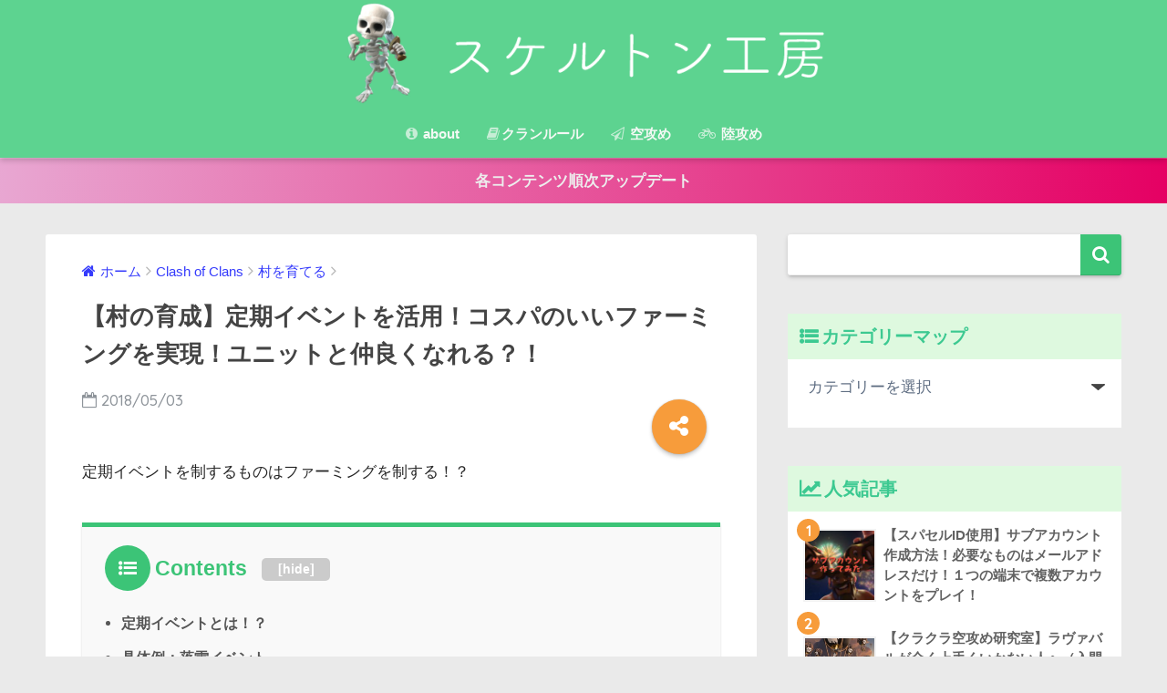

--- FILE ---
content_type: text/html; charset=UTF-8
request_url: https://skeletonkobo.com/?p=5244
body_size: 17146
content:
<!doctype html> <!--[if lt IE 7]><html lang="ja" class="no-js lt-ie9 lt-ie8 lt-ie7"><![endif]--> <!--[if (IE 7)&!(IEMobile)]><html lang="ja" class="no-js lt-ie9 lt-ie8"><![endif]--> <!--[if (IE 8)&!(IEMobile)]><html lang="ja" class="no-js lt-ie9"><![endif]--> <!--[if gt IE 8]><!--><html lang="ja" class="no-js"><!--<![endif]--><head><meta charset="utf-8"><meta http-equiv="X-UA-Compatible" content="IE=edge"><meta name="HandheldFriendly" content="True"><meta name="MobileOptimized" content="320"><meta name="viewport" content="width=device-width, initial-scale=1 ,viewport-fit=cover"/><meta name="msapplication-TileColor" content="#3cc477"><meta name="theme-color" content="#3cc477"><link rel="pingback" href="https://skeletonkobo.com/xmlrpc.php"><link media="all" href="https://skeletonkobo.com/wp-content/cache/autoptimize/css/autoptimize_9651fd29b073e72804abfddbb8253a56.css" rel="stylesheet" /><title>【村の育成】定期イベントを活用！コスパのいいファーミングを実現！ユニットと仲良くなれる？！ | スケルトン工房 クラクラ攻略戦記</title><meta name='robots' content='max-image-preview:large' /><link rel='dns-prefetch' href='//ajax.googleapis.com' /><link rel='dns-prefetch' href='//fonts.googleapis.com' /><link rel='dns-prefetch' href='//s.w.org' /><link rel="alternate" type="application/rss+xml" title="スケルトン工房 クラクラ攻略戦記 &raquo; フィード" href="https://skeletonkobo.com/?feed=rss2" /><link rel="alternate" type="application/rss+xml" title="スケルトン工房 クラクラ攻略戦記 &raquo; コメントフィード" href="https://skeletonkobo.com/?feed=comments-rss2" /> <script type="text/javascript">window._wpemojiSettings = {"baseUrl":"https:\/\/s.w.org\/images\/core\/emoji\/13.1.0\/72x72\/","ext":".png","svgUrl":"https:\/\/s.w.org\/images\/core\/emoji\/13.1.0\/svg\/","svgExt":".svg","source":{"concatemoji":"https:\/\/skeletonkobo.com\/wp-includes\/js\/wp-emoji-release.min.js"}};
			!function(e,a,t){var n,r,o,i=a.createElement("canvas"),p=i.getContext&&i.getContext("2d");function s(e,t){var a=String.fromCharCode;p.clearRect(0,0,i.width,i.height),p.fillText(a.apply(this,e),0,0);e=i.toDataURL();return p.clearRect(0,0,i.width,i.height),p.fillText(a.apply(this,t),0,0),e===i.toDataURL()}function c(e){var t=a.createElement("script");t.src=e,t.defer=t.type="text/javascript",a.getElementsByTagName("head")[0].appendChild(t)}for(o=Array("flag","emoji"),t.supports={everything:!0,everythingExceptFlag:!0},r=0;r<o.length;r++)t.supports[o[r]]=function(e){if(!p||!p.fillText)return!1;switch(p.textBaseline="top",p.font="600 32px Arial",e){case"flag":return s([127987,65039,8205,9895,65039],[127987,65039,8203,9895,65039])?!1:!s([55356,56826,55356,56819],[55356,56826,8203,55356,56819])&&!s([55356,57332,56128,56423,56128,56418,56128,56421,56128,56430,56128,56423,56128,56447],[55356,57332,8203,56128,56423,8203,56128,56418,8203,56128,56421,8203,56128,56430,8203,56128,56423,8203,56128,56447]);case"emoji":return!s([10084,65039,8205,55357,56613],[10084,65039,8203,55357,56613])}return!1}(o[r]),t.supports.everything=t.supports.everything&&t.supports[o[r]],"flag"!==o[r]&&(t.supports.everythingExceptFlag=t.supports.everythingExceptFlag&&t.supports[o[r]]);t.supports.everythingExceptFlag=t.supports.everythingExceptFlag&&!t.supports.flag,t.DOMReady=!1,t.readyCallback=function(){t.DOMReady=!0},t.supports.everything||(n=function(){t.readyCallback()},a.addEventListener?(a.addEventListener("DOMContentLoaded",n,!1),e.addEventListener("load",n,!1)):(e.attachEvent("onload",n),a.attachEvent("onreadystatechange",function(){"complete"===a.readyState&&t.readyCallback()})),(n=t.source||{}).concatemoji?c(n.concatemoji):n.wpemoji&&n.twemoji&&(c(n.twemoji),c(n.wpemoji)))}(window,document,window._wpemojiSettings);</script> <link rel='stylesheet' id='sng-googlefonts-css'  href='//fonts.googleapis.com/css?family=Quicksand%3A500%2C700' type='text/css' media='all' /><link rel="https://api.w.org/" href="https://skeletonkobo.com/index.php?rest_route=/" /><link rel="alternate" type="application/json" href="https://skeletonkobo.com/index.php?rest_route=/wp/v2/posts/5244" /><link rel="EditURI" type="application/rsd+xml" title="RSD" href="https://skeletonkobo.com/xmlrpc.php?rsd" /><link rel="canonical" href="https://skeletonkobo.com/?p=5244" /><link rel='shortlink' href='https://skeletonkobo.com/?p=5244' /><link rel="alternate" type="application/json+oembed" href="https://skeletonkobo.com/index.php?rest_route=%2Foembed%2F1.0%2Fembed&#038;url=https%3A%2F%2Fskeletonkobo.com%2F%3Fp%3D5244" /><link rel="alternate" type="text/xml+oembed" href="https://skeletonkobo.com/index.php?rest_route=%2Foembed%2F1.0%2Fembed&#038;url=https%3A%2F%2Fskeletonkobo.com%2F%3Fp%3D5244&#038;format=xml" /><meta property="og:title" content="【村の育成】定期イベントを活用！コスパのいいファーミングを実現！ユニットと仲良くなれる？！" /><meta property="og:description" content="定期イベントを制するものはファーミングを制する！？ Contents定期イベントとは！？具体例：落雷イベントラッシュ編成が組める場合、特にお得に荒稼ぎの例普段使わないユニット 定期イベントとは！？ いつの頃からか、クラク ... " /><meta property="og:type" content="article" /><meta property="og:url" content="https://skeletonkobo.com/?p=5244" /><meta property="og:image" content="https://skeletonkobo.com/wp-content/uploads/2018/05/FDC61167-EA53-4359-832F-95F7CBAE34A1.jpeg" /><meta property="og:site_name" content="スケルトン工房 クラクラ攻略戦記" /><meta name="twitter:card" content="summary_large_image" /> <script>(function(i,s,o,g,r,a,m){i['GoogleAnalyticsObject']=r;i[r]=i[r]||function(){
  (i[r].q=i[r].q||[]).push(arguments)},i[r].l=1*new Date();a=s.createElement(o),
  m=s.getElementsByTagName(o)[0];a.async=1;a.src=g;m.parentNode.insertBefore(a,m)
  })(window,document,'script','//www.google-analytics.com/analytics.js','ga');
  ga('create', 'UA-88317206-1', 'auto');
  ga('send', 'pageview');</script> <script type='text/javascript' src='https://ajax.googleapis.com/ajax/libs/jquery/2.2.4/jquery.min.js' id='jquery-js'></script> <link rel="icon" href="https://skeletonkobo.com/wp-content/uploads/2016/12/cropped-IMG_1455-32x32.jpg" sizes="32x32" /><link rel="icon" href="https://skeletonkobo.com/wp-content/uploads/2016/12/cropped-IMG_1455-192x192.jpg" sizes="192x192" /><link rel="apple-touch-icon" href="https://skeletonkobo.com/wp-content/uploads/2016/12/cropped-IMG_1455-180x180.jpg" /><meta name="msapplication-TileImage" content="https://skeletonkobo.com/wp-content/uploads/2016/12/cropped-IMG_1455-270x270.jpg" /> <script async src="//pagead2.googlesyndication.com/pagead/js/adsbygoogle.js"></script> <script>(adsbygoogle = window.adsbygoogle || []).push({
    google_ad_client: "ca-pub-9188850039937052",
    enable_page_level_ads: true
  });</script> </head><body data-rsssl=1 class="post-template-default single single-post postid-5244 single-format-standard custom-background"><div id="container"><header class="header header--center"><div id="inner-header" class="wrap cf"><p id="logo" class="h1 dfont"> <a href="https://skeletonkobo.com"><img src="https://skeletonkobo.com/wp-content/uploads/2018/06/logo01.png" alt="スケルトン工房 クラクラ攻略戦記"></a></p><nav class="desktop-nav clearfix"><ul id="menu-menu-1" class="menu"><li id="menu-item-5986" class="menu-item menu-item-type-post_type menu-item-object-page menu-item-5986"><a href="https://skeletonkobo.com/?page_id=5978"><i class="fa fa-info-circle" aria-hidden="true"></i> about</a></li><li id="menu-item-19" class="menu-item menu-item-type-post_type menu-item-object-page menu-item-19"><a href="https://skeletonkobo.com/?page_id=9"><i class="fa fa-book" aria-hidden="true"></i>クランルール</a></li><li id="menu-item-589" class="menu-item menu-item-type-post_type menu-item-object-page menu-item-589"><a href="https://skeletonkobo.com/?page_id=354"><i class="fa fa-paper-plane-o" aria-hidden="true"></i> 空攻め</a></li><li id="menu-item-3378" class="menu-item menu-item-type-post_type menu-item-object-page menu-item-3378"><a href="https://skeletonkobo.com/?page_id=3356"><i class="fa fa-bicycle" aria-hidden="true"></i> 陸攻め</a></li></ul></nav></div></header><div class="header-info"><a href="https://skeletonkobo.com/?page_id=9">各コンテンツ順次アップデート</a></div><div id="content"><div id="inner-content" class="wrap cf"><main id="main" class="m-all t-2of3 d-5of7 cf"><article id="entry" class="cf post-5244 post type-post status-publish format-standard has-post-thumbnail category-farming"><header class="article-header entry-header"><nav id="breadcrumb"><ul itemscope itemtype="http://schema.org/BreadcrumbList"><li itemprop="itemListElement" itemscope itemtype="http://schema.org/ListItem"><a href="https://skeletonkobo.com" itemprop="item"><span itemprop="name">ホーム</span></a><meta itemprop="position" content="1" /></li><li itemprop="itemListElement" itemscope itemtype="http://schema.org/ListItem"><a href="https://skeletonkobo.com/?cat=61" itemprop="item"><span itemprop="name">Clash of Clans</span></a><meta itemprop="position" content="2" /></li><li itemprop="itemListElement" itemscope itemtype="http://schema.org/ListItem"><a href="https://skeletonkobo.com/?cat=62" itemprop="item"><span itemprop="name">村を育てる</span></a><meta itemprop="position" content="3" /></li></ul></nav><h1 class="entry-title single-title">【村の育成】定期イベントを活用！コスパのいいファーミングを実現！ユニットと仲良くなれる？！</h1><p class="entry-meta vcard dfont"> <time class="pubdate entry-time" datetime="2018-05-03">2018/05/03</time></p> <input type="checkbox" id="fab"> <label class="fab-btn accent-bc" for="fab"><i class="fa fa-share-alt"></i></label> <label class="fab__close-cover" for="fab"></label><div id="fab__contents"><div class="fab__contents-main dfont"> <label class="close" for="fab"><span></span></label><p class="fab__contents_title">SHARE</p><div class="fab__contents_img" style="background-image: url(https://skeletonkobo.com/wp-content/uploads/2018/05/FDC61167-EA53-4359-832F-95F7CBAE34A1-480x300.jpeg);"></div><div class="sns-btn"><ul><li class="tw sns-btn__item"> <a href="http://twitter.com/share?url=https%3A%2F%2Fskeletonkobo.com%2F%3Fp%3D5244&text=%E3%80%90%E6%9D%91%E3%81%AE%E8%82%B2%E6%88%90%E3%80%91%E5%AE%9A%E6%9C%9F%E3%82%A4%E3%83%99%E3%83%B3%E3%83%88%E3%82%92%E6%B4%BB%E7%94%A8%EF%BC%81%E3%82%B3%E3%82%B9%E3%83%91%E3%81%AE%E3%81%84%E3%81%84%E3%83%95%E3%82%A1%E3%83%BC%E3%83%9F%E3%83%B3%E3%82%B0%E3%82%92%E5%AE%9F%E7%8F%BE%EF%BC%81%E3%83%A6%E3%83%8B%E3%83%83%E3%83%88%E3%81%A8%E4%BB%B2%E8%89%AF%E3%81%8F%E3%81%AA%E3%82%8C%E3%82%8B%EF%BC%9F%EF%BC%81%EF%BD%9C%E3%82%B9%E3%82%B1%E3%83%AB%E3%83%88%E3%83%B3%E5%B7%A5%E6%88%BF+%E3%82%AF%E3%83%A9%E3%82%AF%E3%83%A9%E6%94%BB%E7%95%A5%E6%88%A6%E8%A8%98&via=Ryo3stars" target="_blank" rel="nofollow"> <i class="fa fa-twitter"></i> <span class="share_txt">ツイート</span> </a></li><li class="fb sns-btn__item"> <a href="http://www.facebook.com/share.php?u=https%3A%2F%2Fskeletonkobo.com%2F%3Fp%3D5244&t=%E3%80%90%E6%9D%91%E3%81%AE%E8%82%B2%E6%88%90%E3%80%91%E5%AE%9A%E6%9C%9F%E3%82%A4%E3%83%99%E3%83%B3%E3%83%88%E3%82%92%E6%B4%BB%E7%94%A8%EF%BC%81%E3%82%B3%E3%82%B9%E3%83%91%E3%81%AE%E3%81%84%E3%81%84%E3%83%95%E3%82%A1%E3%83%BC%E3%83%9F%E3%83%B3%E3%82%B0%E3%82%92%E5%AE%9F%E7%8F%BE%EF%BC%81%E3%83%A6%E3%83%8B%E3%83%83%E3%83%88%E3%81%A8%E4%BB%B2%E8%89%AF%E3%81%8F%E3%81%AA%E3%82%8C%E3%82%8B%EF%BC%9F%EF%BC%81%EF%BD%9C%E3%82%B9%E3%82%B1%E3%83%AB%E3%83%88%E3%83%B3%E5%B7%A5%E6%88%BF+%E3%82%AF%E3%83%A9%E3%82%AF%E3%83%A9%E6%94%BB%E7%95%A5%E6%88%A6%E8%A8%98" target="_blank" rel="nofollow"> <i class="fa fa-facebook"></i> <span class="share_txt">シェア</span> </a></li><li class="hatebu sns-btn__item"> <a href="http://b.hatena.ne.jp/add?mode=confirm&url=https%3A%2F%2Fskeletonkobo.com%2F%3Fp%3D5244"  onclick="javascript:window.open(this.href, '', 'menubar=no,toolbar=no,resizable=yes,scrollbars=yes,height=400,width=510');return false;" target="_blank" rel="nofollow"> <i class="fa fa-hatebu"></i> <span class="share_txt">はてブ</span> </a></li><li class="gplus sns-btn__item"> <a href="https://plus.google.com/share?url=https%3A%2F%2Fskeletonkobo.com%2F%3Fp%3D5244" target="_blank" rel="nofollow"> <i class="fa fa-google-plus" aria-hidden="true"></i> <span class="share_txt">Google+</span> </a></li><li class="pkt sns-btn__item"> <a href="http://getpocket.com/edit?url=https%3A%2F%2Fskeletonkobo.com%2F%3Fp%3D5244&title=%E3%80%90%E6%9D%91%E3%81%AE%E8%82%B2%E6%88%90%E3%80%91%E5%AE%9A%E6%9C%9F%E3%82%A4%E3%83%99%E3%83%B3%E3%83%88%E3%82%92%E6%B4%BB%E7%94%A8%EF%BC%81%E3%82%B3%E3%82%B9%E3%83%91%E3%81%AE%E3%81%84%E3%81%84%E3%83%95%E3%82%A1%E3%83%BC%E3%83%9F%E3%83%B3%E3%82%B0%E3%82%92%E5%AE%9F%E7%8F%BE%EF%BC%81%E3%83%A6%E3%83%8B%E3%83%83%E3%83%88%E3%81%A8%E4%BB%B2%E8%89%AF%E3%81%8F%E3%81%AA%E3%82%8C%E3%82%8B%EF%BC%9F%EF%BC%81%EF%BD%9C%E3%82%B9%E3%82%B1%E3%83%AB%E3%83%88%E3%83%B3%E5%B7%A5%E6%88%BF+%E3%82%AF%E3%83%A9%E3%82%AF%E3%83%A9%E6%94%BB%E7%95%A5%E6%88%A6%E8%A8%98" target="_blank" rel="nofollow"> <i class="fa fa-get-pocket"></i> <span class="share_txt">Pocket</span> </a></li><li class="line sns-btn__item"> <a href="http://line.me/R/msg/text/?https%3A%2F%2Fskeletonkobo.com%2F%3Fp%3D5244%0D%0A%E3%80%90%E6%9D%91%E3%81%AE%E8%82%B2%E6%88%90%E3%80%91%E5%AE%9A%E6%9C%9F%E3%82%A4%E3%83%99%E3%83%B3%E3%83%88%E3%82%92%E6%B4%BB%E7%94%A8%EF%BC%81%E3%82%B3%E3%82%B9%E3%83%91%E3%81%AE%E3%81%84%E3%81%84%E3%83%95%E3%82%A1%E3%83%BC%E3%83%9F%E3%83%B3%E3%82%B0%E3%82%92%E5%AE%9F%E7%8F%BE%EF%BC%81%E3%83%A6%E3%83%8B%E3%83%83%E3%83%88%E3%81%A8%E4%BB%B2%E8%89%AF%E3%81%8F%E3%81%AA%E3%82%8C%E3%82%8B%EF%BC%9F%EF%BC%81%EF%BD%9C%E3%82%B9%E3%82%B1%E3%83%AB%E3%83%88%E3%83%B3%E5%B7%A5%E6%88%BF+%E3%82%AF%E3%83%A9%E3%82%AF%E3%83%A9%E6%94%BB%E7%95%A5%E6%88%A6%E8%A8%98" target="_blank" rel="nofollow"> <i class="fa fa-comment"></i> <span class="share_txt dfont">LINE</span> </a></li></ul></div></div></div></header><section class="entry-content cf"><p>定期イベントを制するものはファーミングを制する！？</p><div id="toc_container" class="no_bullets"><p class="toc_title">Contents</p><ul class="toc_list"><li><a href="#i">定期イベントとは！？</a></li><li><a href="#i-2">具体例：落雷イベント</a><ul><li><a href="#i-3">ラッシュ編成が組める場合、特にお得に</a></li><li><a href="#i-4">荒稼ぎの例</a></li></ul></li><li><a href="#i-5">普段使わないユニット</a></li></ul></div><p><img loading="lazy" class="alignnone  wp-image-5242 bigshadow" src="https://skeletonkobo.com/wp-content/uploads/2018/05/9987D2CB-3FD2-4CE8-8056-8A5135DF2C6A.jpeg" alt="" width="401" height="228" srcset="https://skeletonkobo.com/wp-content/uploads/2018/05/9987D2CB-3FD2-4CE8-8056-8A5135DF2C6A.jpeg 640w, https://skeletonkobo.com/wp-content/uploads/2018/05/9987D2CB-3FD2-4CE8-8056-8A5135DF2C6A-300x171.jpeg 300w" sizes="(max-width: 401px) 100vw, 401px" /></p><div class="widget_text sponsored"><div class="textwidget custom-html-widget"><script type="text/javascript">var nend_params = {"media":55658,"site":301544,"spot":887531,"type":1,"oriented":1};</script> <script type="text/javascript" src="https://js1.nend.net/js/nendAdLoader.js"></script></div></div><h2><span id="i">定期イベントとは！？</span></h2><p>いつの頃からか、クラクラには定期イベントと呼べる<strong>割引サービスが展開</strong>されるようになっています。</p><p>特定のユニットや呪文が、いつもより<span class="keiko_green">かなりお得なお値段で作成できてしまう</span>のですね。</p><p>しかもしかも。</p><p>対象ユニット（呪文）を必要数使用したマルチアタックを規定回数成功させると、<strong>プチボーナス</strong>が貰えてしまうのです。</p><p>一回あたりでもお得なのに、重ねて遊んでもお得なのです。</p><p>世の中うまい話に気をつけろと言われますが、これこそまさにうまい話じゃないでしょうか。</p><div class="li-yubi li-mainbdr main-c-before"><ul><li>ユニットや呪文がお得な割引価格に！</li><li>マルチ攻撃で条件を満たすとプチボーナスまで貰えちゃう！</li><li>あくまでも、期間限定イベント！</li></ul></div><p>この定期イベントは、うまく活用すると<span class="keiko_yellow">村の育成（ファーミング）がとてつもなく加速</span>します。</p><p>中堅THのプレイヤーほど恩恵を受けやすいはずなので、時間が許す限り積極的に活用してみてはいかがでしょうか。</p><div class="memo alert"><div class="memo_ttl dfont"> イベントとTH</div>イベント対象ユニットによって、そもそも参加できないTHがあることに注意。</p><p>例えばドラゴンイベントの場合、TH5では参加できません（自分の兵舎で作成できず、援軍でも受け取れない）</div><h2><span id="i-2">具体例：落雷イベント</span></h2><p><img loading="lazy" class="alignnone size-full wp-image-5241 shadow" src="https://skeletonkobo.com/wp-content/uploads/2018/05/5B6DCC53-08D4-4DA2-BE96-E502F29377DE.jpeg" alt="" width="717" height="480" srcset="https://skeletonkobo.com/wp-content/uploads/2018/05/5B6DCC53-08D4-4DA2-BE96-E502F29377DE.jpeg 717w, https://skeletonkobo.com/wp-content/uploads/2018/05/5B6DCC53-08D4-4DA2-BE96-E502F29377DE-300x201.jpeg 300w" sizes="(max-width: 717px) 100vw, 717px" /></p><p>この記事を作成している現在、<strong>落雷イベント</strong>が開催されています。</p><p>説明文に記載がある通り、<strong>ドラゴン</strong>と<strong>ライトニング</strong>が<span class="keiko_green">割引で作成できる</span>ようになっています。</p><p>もともと高額ユニットのドラゴン。割引状態になっているだけでこれはもうお得間違いなしですね。</p><p>上記参考画像は<span style="text-decoration: underline;">TH8</span>のものですが、2体のドラゴンを使ってマルチプレイで20回の攻撃を成功させると、<strong>ヒーローの本</strong>が手に入ります。（これがプチボーナスです）</p><p>さて。</p><p>このイベントに乗じて荒稼ぎしましょう！</p><h3><span id="i-3">ラッシュ編成が組める場合、特にお得に</span></h3><p>イベントユニットを主軸に据えることで、割引の恩恵を受けられます。</p><p>もっと砕いた表現をすれば、イベントユニットでラッシュ編成を組んでおくととてもお得になります。</p><p><img loading="lazy" class="alignnone size-full wp-image-5245 shadow" src="https://skeletonkobo.com/wp-content/uploads/2018/05/92B101BD-61A3-41F8-843C-E93F64962F0E.jpeg" alt="" width="1043" height="640" srcset="https://skeletonkobo.com/wp-content/uploads/2018/05/92B101BD-61A3-41F8-843C-E93F64962F0E.jpeg 1043w, https://skeletonkobo.com/wp-content/uploads/2018/05/92B101BD-61A3-41F8-843C-E93F64962F0E-300x184.jpeg 300w, https://skeletonkobo.com/wp-content/uploads/2018/05/92B101BD-61A3-41F8-843C-E93F64962F0E-768x471.jpeg 768w, https://skeletonkobo.com/wp-content/uploads/2018/05/92B101BD-61A3-41F8-843C-E93F64962F0E-1024x628.jpeg 1024w" sizes="(max-width: 1043px) 100vw, 1043px" /></p><p>これもTH8アカウントの画像ですが、割引対象のライトニングを使わなくても、<span class="keiko_red">ドラゴンラッシュ</span>と<span class="keiko_red">基本5種</span>（ババアチャジャイゴブWB）の編成コストがほとんど同じになっています。</p><p>ドラゴンラッシュは言わずと知れた強力編成で、クラン対戦でも全壊戦術の一つにカウントされています。</p><p>しかし、強力ゆえに、恐ろしくコストが高いことでも知られていて、「マルチでドラゴンラッシュを繰り返していたらエリクサーが無くなった」なんて話も珍しくはないのです。</p><p>そんな高額なドラゴンラッシュが気軽に編成できてしまう。</p><p>なんて素敵な定期イベントなのでしょうか。</p><h3><span id="i-4">荒稼ぎの例</span></h3><p><img loading="lazy" class="alignnone size-full wp-image-5243 shadow" src="https://skeletonkobo.com/wp-content/uploads/2018/05/AA400F75-2C93-4435-B396-937133D5ACE0.jpeg" alt="" width="854" height="480" srcset="https://skeletonkobo.com/wp-content/uploads/2018/05/AA400F75-2C93-4435-B396-937133D5ACE0.jpeg 854w, https://skeletonkobo.com/wp-content/uploads/2018/05/AA400F75-2C93-4435-B396-937133D5ACE0-300x169.jpeg 300w, https://skeletonkobo.com/wp-content/uploads/2018/05/AA400F75-2C93-4435-B396-937133D5ACE0-768x432.jpeg 768w" sizes="(max-width: 854px) 100vw, 854px" /></p><p>先ほどの画像の通り、（多少のブレはあっても）ドラゴンラッシュの編成コストは13〜14万エリクサーでした。</p><p>そして、ドラゴンラッシュで<span class="keiko_red">資源を溜め込んだ村を襲い続ける</span>と、上記画像の通り、3回程度のマルチで70〜80万エリクサーの黒字を生み出すことができます。引きが良いと100万を超えるかもしれません。</p><div class="sng-box box17"><p>強力なユニットを安く編成に組み込み、資源豊富な村をボコボコ壊す。</p></div><p>そんな夢のようなマルチサイクルを実現できるのが定期イベントなのです。</p><h2><span id="i-5">普段使わないユニット</span></h2><p>定期イベントは、ファーミングを加速させてくれることは間違い無いです。</p><p>定期イベントを利用していると、自然と、<span class="keiko_yellow">普段使わないユニットを使う場面</span>も出てくると思われます。</p><p>普段やらないことをやるということは、何かしら発見があるかもしれません。</p><p>苦手が得意に変わったり。</p><p>新しい連携攻撃を発見したり。</p><p>ちょい混ぜユニットの使い方を見つけたり。</p><p>村を強くしている一方で、<span class="keiko_yellow">自分の攻撃スキル</span>も<span class="keiko_yellow">進化するチャンス</span>がある。</p><p>そんな定期イベントを利用しながら、クラクラ生活を加速させていきましょう！</p><p>レッツクラクラ！</p><p>レツクラ！</p><p>クララ！</p></section><footer class="article-footer"><aside><div class="footer-contents"><div class="sns-btn normal-sns"> <span class="sns-btn__title dfont">SHARE</span><ul><li class="tw sns-btn__item"> <a href="http://twitter.com/share?url=https%3A%2F%2Fskeletonkobo.com%2F%3Fp%3D5244&text=%E3%80%90%E6%9D%91%E3%81%AE%E8%82%B2%E6%88%90%E3%80%91%E5%AE%9A%E6%9C%9F%E3%82%A4%E3%83%99%E3%83%B3%E3%83%88%E3%82%92%E6%B4%BB%E7%94%A8%EF%BC%81%E3%82%B3%E3%82%B9%E3%83%91%E3%81%AE%E3%81%84%E3%81%84%E3%83%95%E3%82%A1%E3%83%BC%E3%83%9F%E3%83%B3%E3%82%B0%E3%82%92%E5%AE%9F%E7%8F%BE%EF%BC%81%E3%83%A6%E3%83%8B%E3%83%83%E3%83%88%E3%81%A8%E4%BB%B2%E8%89%AF%E3%81%8F%E3%81%AA%E3%82%8C%E3%82%8B%EF%BC%9F%EF%BC%81%EF%BD%9C%E3%82%B9%E3%82%B1%E3%83%AB%E3%83%88%E3%83%B3%E5%B7%A5%E6%88%BF+%E3%82%AF%E3%83%A9%E3%82%AF%E3%83%A9%E6%94%BB%E7%95%A5%E6%88%A6%E8%A8%98&via=Ryo3stars" target="_blank" rel="nofollow"> <i class="fa fa-twitter"></i> <span class="share_txt">ツイート</span> </a></li><li class="fb sns-btn__item"> <a href="http://www.facebook.com/share.php?u=https%3A%2F%2Fskeletonkobo.com%2F%3Fp%3D5244&t=%E3%80%90%E6%9D%91%E3%81%AE%E8%82%B2%E6%88%90%E3%80%91%E5%AE%9A%E6%9C%9F%E3%82%A4%E3%83%99%E3%83%B3%E3%83%88%E3%82%92%E6%B4%BB%E7%94%A8%EF%BC%81%E3%82%B3%E3%82%B9%E3%83%91%E3%81%AE%E3%81%84%E3%81%84%E3%83%95%E3%82%A1%E3%83%BC%E3%83%9F%E3%83%B3%E3%82%B0%E3%82%92%E5%AE%9F%E7%8F%BE%EF%BC%81%E3%83%A6%E3%83%8B%E3%83%83%E3%83%88%E3%81%A8%E4%BB%B2%E8%89%AF%E3%81%8F%E3%81%AA%E3%82%8C%E3%82%8B%EF%BC%9F%EF%BC%81%EF%BD%9C%E3%82%B9%E3%82%B1%E3%83%AB%E3%83%88%E3%83%B3%E5%B7%A5%E6%88%BF+%E3%82%AF%E3%83%A9%E3%82%AF%E3%83%A9%E6%94%BB%E7%95%A5%E6%88%A6%E8%A8%98" target="_blank" rel="nofollow"> <i class="fa fa-facebook"></i> <span class="share_txt">シェア</span> </a></li><li class="hatebu sns-btn__item"> <a href="http://b.hatena.ne.jp/add?mode=confirm&url=https%3A%2F%2Fskeletonkobo.com%2F%3Fp%3D5244"  onclick="javascript:window.open(this.href, '', 'menubar=no,toolbar=no,resizable=yes,scrollbars=yes,height=400,width=510');return false;" target="_blank" rel="nofollow"> <i class="fa fa-hatebu"></i> <span class="share_txt">はてブ</span> </a></li><li class="gplus sns-btn__item"> <a href="https://plus.google.com/share?url=https%3A%2F%2Fskeletonkobo.com%2F%3Fp%3D5244" target="_blank" rel="nofollow"> <i class="fa fa-google-plus" aria-hidden="true"></i> <span class="share_txt">Google+</span> </a></li><li class="pkt sns-btn__item"> <a href="http://getpocket.com/edit?url=https%3A%2F%2Fskeletonkobo.com%2F%3Fp%3D5244&title=%E3%80%90%E6%9D%91%E3%81%AE%E8%82%B2%E6%88%90%E3%80%91%E5%AE%9A%E6%9C%9F%E3%82%A4%E3%83%99%E3%83%B3%E3%83%88%E3%82%92%E6%B4%BB%E7%94%A8%EF%BC%81%E3%82%B3%E3%82%B9%E3%83%91%E3%81%AE%E3%81%84%E3%81%84%E3%83%95%E3%82%A1%E3%83%BC%E3%83%9F%E3%83%B3%E3%82%B0%E3%82%92%E5%AE%9F%E7%8F%BE%EF%BC%81%E3%83%A6%E3%83%8B%E3%83%83%E3%83%88%E3%81%A8%E4%BB%B2%E8%89%AF%E3%81%8F%E3%81%AA%E3%82%8C%E3%82%8B%EF%BC%9F%EF%BC%81%EF%BD%9C%E3%82%B9%E3%82%B1%E3%83%AB%E3%83%88%E3%83%B3%E5%B7%A5%E6%88%BF+%E3%82%AF%E3%83%A9%E3%82%AF%E3%83%A9%E6%94%BB%E7%95%A5%E6%88%A6%E8%A8%98" target="_blank" rel="nofollow"> <i class="fa fa-get-pocket"></i> <span class="share_txt">Pocket</span> </a></li><li class="line sns-btn__item"> <a href="http://line.me/R/msg/text/?https%3A%2F%2Fskeletonkobo.com%2F%3Fp%3D5244%0D%0A%E3%80%90%E6%9D%91%E3%81%AE%E8%82%B2%E6%88%90%E3%80%91%E5%AE%9A%E6%9C%9F%E3%82%A4%E3%83%99%E3%83%B3%E3%83%88%E3%82%92%E6%B4%BB%E7%94%A8%EF%BC%81%E3%82%B3%E3%82%B9%E3%83%91%E3%81%AE%E3%81%84%E3%81%84%E3%83%95%E3%82%A1%E3%83%BC%E3%83%9F%E3%83%B3%E3%82%B0%E3%82%92%E5%AE%9F%E7%8F%BE%EF%BC%81%E3%83%A6%E3%83%8B%E3%83%83%E3%83%88%E3%81%A8%E4%BB%B2%E8%89%AF%E3%81%8F%E3%81%AA%E3%82%8C%E3%82%8B%EF%BC%9F%EF%BC%81%EF%BD%9C%E3%82%B9%E3%82%B1%E3%83%AB%E3%83%88%E3%83%B3%E5%B7%A5%E6%88%BF+%E3%82%AF%E3%83%A9%E3%82%AF%E3%83%A9%E6%94%BB%E7%95%A5%E6%88%A6%E8%A8%98" target="_blank" rel="nofollow"> <i class="fa fa-comment"></i> <span class="share_txt dfont">LINE</span> </a></li></ul></div><div class="footer-meta dfont"><p class="footer-meta_title">CATEGORY :</p><ul class="post-categories"><li><a href="https://skeletonkobo.com/?cat=62" rel="category">村を育てる</a></li></ul></div><div id="related_ads"><h3 class="h-undeline related_title">空攻め研究室</h3><div class="textwidget custom-html-widget"> <a class="linkto table" href="https://skeletonkobo.com/?p=976"><span class="tbcell tbimg"><img width="160" height="102" src="https://skeletonkobo.com/wp-content/uploads/2017/02/IMG_2487.png" class="attachment-thumb-160 size-thumb-160 wp-post-image" alt="" loading="lazy" srcset="https://skeletonkobo.com/wp-content/uploads/2017/02/IMG_2487.png 592w, https://skeletonkobo.com/wp-content/uploads/2017/02/IMG_2487-300x192.png 300w" sizes="(max-width: 160px) 100vw, 160px" /></span><span class="tbcell tbtext">【クラクラ空攻め研究室】Balloonの奇妙な冒険〜ウィザードタワーは砕けない!?</span></a> <a class="linkto table" href="https://skeletonkobo.com/?p=204"><span class="tbcell tbimg"><img width="160" height="90" src="https://skeletonkobo.com/wp-content/uploads/2016/12/-e1480900957959.png" class="attachment-thumb-160 size-thumb-160 wp-post-image" alt="" loading="lazy" /></span><span class="tbcell tbtext">【クラクラ空攻め研究室】「空の有名戦術」選び方をご紹介！対戦リプを添えて！</span></a> <a class="linkto table" href="https://skeletonkobo.com/?p=1222"><span class="tbcell tbimg"><img width="160" height="99" src="https://skeletonkobo.com/wp-content/uploads/2017/02/IMG_2704.png" class="attachment-thumb-160 size-thumb-160 wp-post-image" alt="" loading="lazy" srcset="https://skeletonkobo.com/wp-content/uploads/2017/02/IMG_2704.png 1131w, https://skeletonkobo.com/wp-content/uploads/2017/02/IMG_2704-300x186.png 300w, https://skeletonkobo.com/wp-content/uploads/2017/02/IMG_2704-768x477.png 768w, https://skeletonkobo.com/wp-content/uploads/2017/02/IMG_2704-1024x636.png 1024w" sizes="(max-width: 160px) 100vw, 160px" /></span><span class="tbcell tbtext">【クラクラ空攻め研究室‐TH10・11】たかが5枠、されど5枠。5/35で魅せるこだわり。ラヴァハウンドのお供考察。【援軍小ネタ】</span></a> <a class="linkto table" href="https://skeletonkobo.com/?p=238"><span class="tbcell tbimg"><img width="160" height="90" src="https://skeletonkobo.com/wp-content/uploads/2016/12/5d6a2529-s.jpg" class="attachment-thumb-160 size-thumb-160 wp-post-image" alt="" loading="lazy" srcset="https://skeletonkobo.com/wp-content/uploads/2016/12/5d6a2529-s.jpg 480w, https://skeletonkobo.com/wp-content/uploads/2016/12/5d6a2529-s-300x169.jpg 300w" sizes="(max-width: 160px) 100vw, 160px" /></span><span class="tbcell tbtext">【クラクラ空攻め研究室】ラヴァバルが全く上手くいかない人へ（入門編）</span></a></div></div><div id="related_ads"><div class="textwidget custom-html-widget"><script type="text/javascript">var nend_params = {"media":55658,"site":301544,"spot":888085,"type":10,"oriented":1};</script> <script type="text/javascript" src="https://js1.nend.net/js/nendAdLoader.js"></script></div></div><div id="related_ads"><h3 class="h-undeline related_title">陸攻め研究室</h3><div class="textwidget custom-html-widget"> <a class="linkto table" href="https://skeletonkobo.com/?p=244"><span class="tbcell tbimg"><img width="160" height="90" src="https://skeletonkobo.com/wp-content/uploads/2016/12/95aee849-s.jpg" class="attachment-thumb-160 size-thumb-160 wp-post-image" alt="" loading="lazy" srcset="https://skeletonkobo.com/wp-content/uploads/2016/12/95aee849-s.jpg 480w, https://skeletonkobo.com/wp-content/uploads/2016/12/95aee849-s-300x169.jpg 300w" sizes="(max-width: 160px) 100vw, 160px" /></span><span class="tbcell tbtext">サイドカット　気まぐれユニットどこへ行く</span></a> <a class="linkto table" href="https://skeletonkobo.com/?p=175"><span class="tbcell tbimg"><img width="153" height="85" src="https://skeletonkobo.com/wp-content/uploads/2018/06/unnamed-1.jpg" class="attachment-thumb-160 size-thumb-160 wp-post-image" alt="" loading="lazy" /></span><span class="tbcell tbtext">バルキリーの秘密に迫る　Ryoの研究室②</span></a> <a class="linkto table" href="https://skeletonkobo.com/?p=139"><span class="tbcell tbimg"><img width="160" height="160" src="https://skeletonkobo.com/wp-content/uploads/2016/12/IMG_1748-e1480673187361.jpg" class="attachment-thumb-160 size-thumb-160 wp-post-image" alt="" loading="lazy" /></span><span class="tbcell tbtext">「バーバリアン」ユニット紹介</span></a> <a class="linkto table" href="https://skeletonkobo.com/?p=5159"><span class="tbcell tbimg"><img width="160" height="160" src="https://skeletonkobo.com/wp-content/uploads/2018/04/86EAA1C8-5781-4146-A7D0-A74D22EE7E7D-160x160.jpeg" class="attachment-thumb-160 size-thumb-160 wp-post-image" alt="" loading="lazy" srcset="https://skeletonkobo.com/wp-content/uploads/2018/04/86EAA1C8-5781-4146-A7D0-A74D22EE7E7D-160x160.jpeg 160w, https://skeletonkobo.com/wp-content/uploads/2018/04/86EAA1C8-5781-4146-A7D0-A74D22EE7E7D-150x150.jpeg 150w, https://skeletonkobo.com/wp-content/uploads/2018/04/86EAA1C8-5781-4146-A7D0-A74D22EE7E7D-300x300.jpeg 300w, https://skeletonkobo.com/wp-content/uploads/2018/04/86EAA1C8-5781-4146-A7D0-A74D22EE7E7D-125x125.jpeg 125w, https://skeletonkobo.com/wp-content/uploads/2018/04/86EAA1C8-5781-4146-A7D0-A74D22EE7E7D.jpeg 480w" sizes="(max-width: 160px) 100vw, 160px" /></span><span class="tbcell tbtext">【TH11デビュー Q＆A】1.エターナルトームを簡単に整理。2.vsバネトラップ検証。3.使いどころの目安</span></a></div></div><div id="related_ads"><div class="textwidget custom-html-widget"><script type="text/javascript">var nend_params = {"media":55658,"site":301544,"spot":888085,"type":10,"oriented":1};</script> <script type="text/javascript" src="https://js1.nend.net/js/nendAdLoader.js"></script></div></div><div id="related_ads"><h3 class="h-undeline related_title">攻略（空・陸共通）</h3><div class="textwidget custom-html-widget"> <a class="linkto table" href="https://skeletonkobo.com/?p=1761"><span class="tbcell tbimg"><img width="160" height="108" src="https://skeletonkobo.com/wp-content/uploads/2017/05/IMG_3931.jpg" class="attachment-thumb-160 size-thumb-160 wp-post-image" alt="" loading="lazy" srcset="https://skeletonkobo.com/wp-content/uploads/2017/05/IMG_3931.jpg 710w, https://skeletonkobo.com/wp-content/uploads/2017/05/IMG_3931-300x203.jpg 300w" sizes="(max-width: 160px) 100vw, 160px" /></span><span class="tbcell tbtext">【クラクラ空攻め研究室−TH11】イーグル攻略は新時代に突入！全ユニット同時進行で勝利を奪い取れ！【イーグル攻略戦】</span></a> <a class="linkto table" href="https://skeletonkobo.com/?p=3806"><span class="tbcell tbimg"><img width="160" height="160" src="https://skeletonkobo.com/wp-content/uploads/2018/01/B8AF1F5B-4843-4E17-A104-A7E93A0E4FB6-160x160.jpeg" class="attachment-thumb-160 size-thumb-160 wp-post-image" alt="" loading="lazy" srcset="https://skeletonkobo.com/wp-content/uploads/2018/01/B8AF1F5B-4843-4E17-A104-A7E93A0E4FB6-160x160.jpeg 160w, https://skeletonkobo.com/wp-content/uploads/2018/01/B8AF1F5B-4843-4E17-A104-A7E93A0E4FB6-150x150.jpeg 150w, https://skeletonkobo.com/wp-content/uploads/2018/01/B8AF1F5B-4843-4E17-A104-A7E93A0E4FB6-125x125.jpeg 125w" sizes="(max-width: 160px) 100vw, 160px" /></span><span class="tbcell tbtext">【無傷で設備カット】緻密な計算が苦手な仲間に贈る「目安」①ウィザード、ボウラー編</span></a> <a class="linkto table" href="https://skeletonkobo.com/?p=5869"><span class="tbcell tbimg"><img width="160" height="160" src="https://skeletonkobo.com/wp-content/uploads/2018/06/E3C74430-56FC-45ED-886E-C307EC82EC3F-160x160.jpeg" class="attachment-thumb-160 size-thumb-160 wp-post-image" alt="" loading="lazy" srcset="https://skeletonkobo.com/wp-content/uploads/2018/06/E3C74430-56FC-45ED-886E-C307EC82EC3F-160x160.jpeg 160w, https://skeletonkobo.com/wp-content/uploads/2018/06/E3C74430-56FC-45ED-886E-C307EC82EC3F-150x150.jpeg 150w, https://skeletonkobo.com/wp-content/uploads/2018/06/E3C74430-56FC-45ED-886E-C307EC82EC3F-300x300.jpeg 300w, https://skeletonkobo.com/wp-content/uploads/2018/06/E3C74430-56FC-45ED-886E-C307EC82EC3F-125x125.jpeg 125w, https://skeletonkobo.com/wp-content/uploads/2018/06/E3C74430-56FC-45ED-886E-C307EC82EC3F.jpeg 480w" sizes="(max-width: 160px) 100vw, 160px" /></span><span class="tbcell tbtext">【ウォールバスター part2 】援軍組み合わせを考察！最適な相乗効果を探せ！30枠編【陸の突破兵器】</span></a> <a class="linkto table" href="https://skeletonkobo.com/?p=1718"><span class="tbcell tbimg"><img width="160" height="90" src="https://skeletonkobo.com/wp-content/uploads/2017/04/IMG_3860.jpg" class="attachment-thumb-160 size-thumb-160 wp-post-image" alt="" loading="lazy" srcset="https://skeletonkobo.com/wp-content/uploads/2017/04/IMG_3860.jpg 2001w, https://skeletonkobo.com/wp-content/uploads/2017/04/IMG_3860-300x169.jpg 300w, https://skeletonkobo.com/wp-content/uploads/2017/04/IMG_3860-768x432.jpg 768w, https://skeletonkobo.com/wp-content/uploads/2017/04/IMG_3860-1024x576.jpg 1024w" sizes="(max-width: 160px) 100vw, 160px" /></span><span class="tbcell tbtext">【クラクラ空攻め研究室】TH11の新戦術!?『おでんの串刺し』陸の削りは進化している！穴あけ壁あけ！</span></a></div></div><div id="related_ads"><div class="textwidget custom-html-widget"><script type="text/javascript">var nend_params = {"media":55658,"site":301544,"spot":888085,"type":10,"oriented":1};</script> <script type="text/javascript" src="https://js1.nend.net/js/nendAdLoader.js"></script></div></div><h3 class="h-undeline related_title">共通カテゴリー記事</h3><div class="related-posts type_b no_slide" ontouchstart =""><ul><li><a href="https://skeletonkobo.com/?p=5302"><figure class="rlmg"> <img src="https://skeletonkobo.com/wp-content/uploads/2018/05/1316F584-BAB8-49CE-B408-235A197BCC19-480x300.jpeg" alt="【スパセルID使用】1つのアカウントを複数の端末で遊ぶ方法と注意点！？用心するならログアウト！"></figure><div class="rep"><p>【スパセルID使用】1つのアカウントを複数の端末で遊ぶ方法と注意点！？用心するならログアウト！</p></div> </a></li><li><a href="https://skeletonkobo.com/?p=4414"><figure class="rlmg"> <img src="https://skeletonkobo.com/wp-content/uploads/2018/03/838412E7-BA56-4EC8-9878-43EEF6A1D4FA-480x300.jpeg" alt="【スパセルID使用】サブアカウント作成方法！必要なものはメールアドレスだけ！１つの端末で複数アカウントをプレイ！"></figure><div class="rep"><p>【スパセルID使用】サブアカウント作成方法！必要なものはメールアドレスだけ！１つの端末で複数アカウントをプレイ！</p></div> </a></li><li><a href="https://skeletonkobo.com/?p=4360"><figure class="rlmg"> <img src="https://skeletonkobo.com/wp-content/uploads/2018/03/11C7B6EE-CFC2-4D53-8A26-CE4A2C0B43B2-480x300.jpeg" alt="【new game】クラッシュオブクランを始めよう！チュートリアルを簡単解説！【Clash of Clans】"></figure><div class="rep"><p>【new game】クラッシュオブクランを始めよう！チュートリアルを簡単解説！【Clash of Clans】</p></div> </a></li><li><a href="https://skeletonkobo.com/?p=5317"><figure class="rlmg"> <img src="https://skeletonkobo.com/wp-content/uploads/2018/05/23714321-0771-406F-A70D-E1AE2E8B5EF7-520x300.jpeg" alt="【ささやか豆知識】知らなくても恥ずかしくない！知っててえばれるもんでもない！"></figure><div class="rep"><p>【ささやか豆知識】知らなくても恥ずかしくない！知っててえばれるもんでもない！</p></div> </a></li><li><a href="https://skeletonkobo.com/?p=3297"><figure class="rlmg"> <img src="https://skeletonkobo.com/wp-content/uploads/2017/12/22EA10E9-907A-4D32-AA7E-1FBE6F88495F.jpeg" alt="【工房日誌】⒈初めてのクランゲーム！開始場所にご注意を？（その2）"></figure><div class="rep"><p>【工房日誌】⒈初めてのクランゲーム！開始場所にご注意を？（その2）</p></div> </a></li></ul></div></div><div class="author-info pastel-bc"><div class="author-info__inner"><div class="tb"><div class="tb-left"><div class="author_label"> <span>この記事を書いた人</span></div><div class="author_img"><img alt="" class="avatar avatar-100 photo avatar-default" height="100" src="https://skeletonkobo.com/wp-content/uploads/2016/12/IMG_1739-1-100x100.jpg" width="100"></div><dl class="aut"><dt> <a class="dfont" href="https://skeletonkobo.com/?author=1"> <span>Ryo</span> </a></dt><dd>スケルトン工房 Leader</dd></dl></div><div class="tb-right"><p>楽しくなけりゃゲームじゃない！をモットーにスケルトン工房を立ち上げました。ブログ媒体でも”楽しさ”の広がる活動が出来たらうれしいです。</p><div class="follow_btn dfont"> <a class="Twitter" href="https://twitter.com/Ryo3stars" target="_blank" rel="nofollow">Twitter</a> <a class="YouTube" href="https://www.youtube.com/channel/UCg3jno4p1e1unZxonWhgpYw?view_as=subscriber" target="_blank" rel="nofollow">YouTube</a></div></div></div></div></div></aside></footer><div id="respond" class="comment-respond"><h3 id="reply-title" class="comment-reply-title">コメントを残す <small><a rel="nofollow" id="cancel-comment-reply-link" href="/?p=5244#respond" style="display:none;">コメントをキャンセル</a></small></h3><form action="https://skeletonkobo.com/wp-comments-post.php" method="post" id="commentform" class="comment-form" novalidate><p class="comment-notes"><span id="email-notes">メールアドレスが公開されることはありません。</span> <span class="required">*</span> が付いている欄は必須項目です</p><p class="comment-form-comment"><label for="comment">コメント</label><textarea id="comment" name="comment" cols="45" rows="8" maxlength="65525" required="required"></textarea></p><p class="comment-form-author"><label for="author">名前 <span class="required">*</span></label> <input id="author" name="author" type="text" value="" size="30" maxlength="245" required='required' /></p><p class="comment-form-email"><label for="email">メール <span class="required">*</span></label> <input id="email" name="email" type="email" value="" size="30" maxlength="100" aria-describedby="email-notes" required='required' /></p><p class="comment-form-url"><label for="url">サイト</label> <input id="url" name="url" type="url" value="" size="30" maxlength="200" /></p><p class="form-submit"><input name="submit" type="submit" id="submit" class="submit" value="コメントを送信" /> <input type='hidden' name='comment_post_ID' value='5244' id='comment_post_ID' /> <input type='hidden' name='comment_parent' id='comment_parent' value='0' /></p><p style="display: none;"><input type="hidden" id="akismet_comment_nonce" name="akismet_comment_nonce" value="e70888994e" /></p><p style="display: none !important;"><label>&#916;<textarea name="ak_hp_textarea" cols="45" rows="8" maxlength="100"></textarea></label><input type="hidden" id="ak_js" name="ak_js" value="177"/><script>document.getElementById( "ak_js" ).setAttribute( "value", ( new Date() ).getTime() );</script></p><p class="tsa_param_field_tsa_" style="display:none;">email confirm<span class="required">*</span><input type="text" name="tsa_email_param_field___" id="tsa_email_param_field___" size="30" value="" /></p><p class="tsa_param_field_tsa_2" style="display:none;">post date<span class="required">*</span><input type="text" name="tsa_param_field_tsa_3" id="tsa_param_field_tsa_3" size="30" value="2026-01-17 00:29:27" /></p><p id="throwsSpamAway">日本語が含まれない投稿は反映されないことをご注意ください。（スパム対策）</p></form></div> <script type="application/ld+json">{
      "@context": "http://schema.org",
      "@type": "Article",
      "mainEntityOfPage":"https://skeletonkobo.com/?p=5244",
      "headline": "【村の育成】定期イベントを活用！コスパのいいファーミングを実現！ユニットと仲良くなれる？！",

      "image": {
      "@type": "ImageObject",
      "url": "https://skeletonkobo.com/wp-content/uploads/2018/05/FDC61167-EA53-4359-832F-95F7CBAE34A1.jpeg",
      "width":480,
      "height":480      },

      "datePublished": "2018-05-03T16:52:37+0900",
      "dateModified": "2018-05-03T16:55:34+0900",
      "author": {
      "@type": "Person",
      "name": "Ryo"
      },
      "publisher": {
      "@type": "Organization",
      "name": "スケルトン工房 クラクラ攻略戦記 Ryo",
      "logo": {
      "@type": "ImageObject",
      "url": "https://skeletonkobo.com/wp-content/uploads/2018/02/CE7C648D-DA49-4C15-B428-E74EAD99343C.png"
      }
      },
      "description": "定期イベントを制するものはファーミングを制する！？ Contents定期イベントとは！？具体例：落雷イベントラッシュ編成が組める場合、特にお得に荒稼ぎの例普段使わないユニット 定期イベントとは！？ いつの頃からか、クラク ... "
      }</script> </article><div class="prnx_box cf"> <a href="https://skeletonkobo.com/?p=5233" class="prnx pr"><p><i class="fa fa-angle-left"></i> 前の記事</p><div class="prnx_tb"><figure><img width="160" height="160" src="https://skeletonkobo.com/wp-content/uploads/2018/05/D4EF00B0-AF7E-4D0D-B78D-77D529A94314-160x160.jpeg" class="attachment-thumb-160 size-thumb-160 wp-post-image" alt="" loading="lazy" srcset="https://skeletonkobo.com/wp-content/uploads/2018/05/D4EF00B0-AF7E-4D0D-B78D-77D529A94314-160x160.jpeg 160w, https://skeletonkobo.com/wp-content/uploads/2018/05/D4EF00B0-AF7E-4D0D-B78D-77D529A94314-150x150.jpeg 150w, https://skeletonkobo.com/wp-content/uploads/2018/05/D4EF00B0-AF7E-4D0D-B78D-77D529A94314-300x300.jpeg 300w, https://skeletonkobo.com/wp-content/uploads/2018/05/D4EF00B0-AF7E-4D0D-B78D-77D529A94314-125x125.jpeg 125w, https://skeletonkobo.com/wp-content/uploads/2018/05/D4EF00B0-AF7E-4D0D-B78D-77D529A94314.jpeg 640w" sizes="(max-width: 160px) 100vw, 160px" /></figure> <span class="prev-next__text">【一時代の終わり】スケルトン工房最後のクラン対戦！ここからは鍛…</span></div> </a> <a href="https://skeletonkobo.com/?p=5274" class="prnx nx"><p>次の記事 <i class="fa fa-angle-right"></i></p><div class="prnx_tb"> <span class="prev-next__text">【がっちり煮干し確保】サイドカットで差が出る安定感！全力でラミ…</span><figure><img width="160" height="160" src="https://skeletonkobo.com/wp-content/uploads/2018/05/2A2B240B-13F5-487E-B79D-55FD0D68E073-160x160.jpeg" class="attachment-thumb-160 size-thumb-160 wp-post-image" alt="" loading="lazy" srcset="https://skeletonkobo.com/wp-content/uploads/2018/05/2A2B240B-13F5-487E-B79D-55FD0D68E073-160x160.jpeg 160w, https://skeletonkobo.com/wp-content/uploads/2018/05/2A2B240B-13F5-487E-B79D-55FD0D68E073-150x150.jpeg 150w, https://skeletonkobo.com/wp-content/uploads/2018/05/2A2B240B-13F5-487E-B79D-55FD0D68E073-125x125.jpeg 125w" sizes="(max-width: 160px) 100vw, 160px" /></figure></div> </a></div></main><div id="sidebar1" class="sidebar m-all t-1of3 d-2of7 last-col cf" role="complementary"><aside><div class="insidesp"><div id="notfix"><div id="search-4" class="widget widget_search"><form role="search" method="get" id="searchform" class="searchform" action="https://skeletonkobo.com/"><div> <input type="search" id="s" name="s" value="" /> <button type="submit" id="searchsubmit" ><i class="fa fa-search"></i></button></div></form></div><div id="categories-5" class="widget widget_categories"><h4 class="widgettitle dfont">カテゴリーマップ</h4><form action="https://skeletonkobo.com" method="get"><label class="screen-reader-text" for="cat">カテゴリーマップ</label><select  name='cat' id='cat' class='postform' ><option value='-1'>カテゴリーを選択</option><option class="level-0" value="61">Clash of Clans&nbsp;&nbsp;(43)</option><option class="level-1" value="62">&nbsp;&nbsp;&nbsp;村を育てる&nbsp;&nbsp;(6)</option><option class="level-1" value="64">&nbsp;&nbsp;&nbsp;クラン&nbsp;&nbsp;(7)</option><option class="level-1" value="42">&nbsp;&nbsp;&nbsp;アップデート&nbsp;&nbsp;(20)</option><option class="level-0" value="60">クラン対戦攻略情報&nbsp;&nbsp;(141)</option><option class="level-1" value="59">&nbsp;&nbsp;&nbsp;データベース&nbsp;&nbsp;(16)</option><option class="level-1" value="54">&nbsp;&nbsp;&nbsp;攻略（空•陸共通）&nbsp;&nbsp;(29)</option><option class="level-1" value="5">&nbsp;&nbsp;&nbsp;空攻め研究室&nbsp;&nbsp;(62)</option><option class="level-2" value="43">&nbsp;&nbsp;&nbsp;&nbsp;&nbsp;&nbsp;空ユニット操作&nbsp;&nbsp;(15)</option><option class="level-2" value="44">&nbsp;&nbsp;&nbsp;&nbsp;&nbsp;&nbsp;空呪文操作&nbsp;&nbsp;(7)</option><option class="level-2" value="45">&nbsp;&nbsp;&nbsp;&nbsp;&nbsp;&nbsp;空プランニング&nbsp;&nbsp;(27)</option><option class="level-2" value="46">&nbsp;&nbsp;&nbsp;&nbsp;&nbsp;&nbsp;空攻め動画&nbsp;&nbsp;(7)</option><option class="level-1" value="37">&nbsp;&nbsp;&nbsp;陸攻め研究室&nbsp;&nbsp;(24)</option><option class="level-2" value="49">&nbsp;&nbsp;&nbsp;&nbsp;&nbsp;&nbsp;陸プランニング&nbsp;&nbsp;(5)</option><option class="level-2" value="50">&nbsp;&nbsp;&nbsp;&nbsp;&nbsp;&nbsp;陸攻め動画&nbsp;&nbsp;(6)</option><option class="level-0" value="58">スケルトン工房&nbsp;&nbsp;(341)</option><option class="level-1" value="11">&nbsp;&nbsp;&nbsp;工房日誌&nbsp;&nbsp;(321)</option><option class="level-2" value="2">&nbsp;&nbsp;&nbsp;&nbsp;&nbsp;&nbsp;クラン運営&nbsp;&nbsp;(49)</option><option class="level-2" value="7">&nbsp;&nbsp;&nbsp;&nbsp;&nbsp;&nbsp;クラン対戦記&nbsp;&nbsp;(60)</option><option class="level-2" value="38">&nbsp;&nbsp;&nbsp;&nbsp;&nbsp;&nbsp;クラクラ中毒患者&nbsp;&nbsp;(58)</option><option class="level-2" value="31">&nbsp;&nbsp;&nbsp;&nbsp;&nbsp;&nbsp;ネクロ姐さん&nbsp;&nbsp;(18)</option><option class="level-2" value="53">&nbsp;&nbsp;&nbsp;&nbsp;&nbsp;&nbsp;工房イベント&nbsp;&nbsp;(81)</option><option class="level-2" value="40">&nbsp;&nbsp;&nbsp;&nbsp;&nbsp;&nbsp;内部向け（鍵）&nbsp;&nbsp;(7)</option><option class="level-1" value="39">&nbsp;&nbsp;&nbsp;工房外伝 放浪記&nbsp;&nbsp;(14)</option><option class="level-0" value="1">未分類&nbsp;&nbsp;(2)</option> </select></form> <script type="text/javascript">(function() {
	var dropdown = document.getElementById( "cat" );
	function onCatChange() {
		if ( dropdown.options[ dropdown.selectedIndex ].value > 0 ) {
			dropdown.parentNode.submit();
		}
	}
	dropdown.onchange = onCatChange;
})();</script> </div><div class="widget my_popular_posts"><h4 class="widgettitle dfont">人気記事</h4><ul class="my-widget show_num"><li><span class="rank dfont accent-bc">1</span><a href="https://skeletonkobo.com/?p=4414"><figure class="my-widget__img"><img width="160" height="160" src="https://skeletonkobo.com/wp-content/uploads/2018/03/838412E7-BA56-4EC8-9878-43EEF6A1D4FA-160x160.jpeg" class="attachment-thumb-160 size-thumb-160 wp-post-image" alt="" loading="lazy" srcset="https://skeletonkobo.com/wp-content/uploads/2018/03/838412E7-BA56-4EC8-9878-43EEF6A1D4FA-160x160.jpeg 160w, https://skeletonkobo.com/wp-content/uploads/2018/03/838412E7-BA56-4EC8-9878-43EEF6A1D4FA-150x150.jpeg 150w, https://skeletonkobo.com/wp-content/uploads/2018/03/838412E7-BA56-4EC8-9878-43EEF6A1D4FA-300x300.jpeg 300w, https://skeletonkobo.com/wp-content/uploads/2018/03/838412E7-BA56-4EC8-9878-43EEF6A1D4FA-125x125.jpeg 125w, https://skeletonkobo.com/wp-content/uploads/2018/03/838412E7-BA56-4EC8-9878-43EEF6A1D4FA.jpeg 480w" sizes="(max-width: 160px) 100vw, 160px" /></figure><div class="my-widget__text">【スパセルID使用】サブアカウント作成方法！必要なものはメールアドレスだけ！１つの端末で複数アカウントをプレイ！</div> </a></li><li><span class="rank dfont accent-bc">2</span><a href="https://skeletonkobo.com/?p=238"><figure class="my-widget__img"><img width="160" height="90" src="https://skeletonkobo.com/wp-content/uploads/2016/12/5d6a2529-s.jpg" class="attachment-thumb-160 size-thumb-160 wp-post-image" alt="" loading="lazy" srcset="https://skeletonkobo.com/wp-content/uploads/2016/12/5d6a2529-s.jpg 480w, https://skeletonkobo.com/wp-content/uploads/2016/12/5d6a2529-s-300x169.jpg 300w" sizes="(max-width: 160px) 100vw, 160px" /></figure><div class="my-widget__text">【クラクラ空攻め研究室】ラヴァバルが全く上手くいかない人へ（入門編）</div> </a></li><li><span class="rank dfont accent-bc">3</span><a href="https://skeletonkobo.com/?p=5302"><figure class="my-widget__img"><img width="160" height="160" src="https://skeletonkobo.com/wp-content/uploads/2018/05/1316F584-BAB8-49CE-B408-235A197BCC19-160x160.jpeg" class="attachment-thumb-160 size-thumb-160 wp-post-image" alt="" loading="lazy" srcset="https://skeletonkobo.com/wp-content/uploads/2018/05/1316F584-BAB8-49CE-B408-235A197BCC19-160x160.jpeg 160w, https://skeletonkobo.com/wp-content/uploads/2018/05/1316F584-BAB8-49CE-B408-235A197BCC19-150x150.jpeg 150w, https://skeletonkobo.com/wp-content/uploads/2018/05/1316F584-BAB8-49CE-B408-235A197BCC19-300x300.jpeg 300w, https://skeletonkobo.com/wp-content/uploads/2018/05/1316F584-BAB8-49CE-B408-235A197BCC19-125x125.jpeg 125w, https://skeletonkobo.com/wp-content/uploads/2018/05/1316F584-BAB8-49CE-B408-235A197BCC19.jpeg 480w" sizes="(max-width: 160px) 100vw, 160px" /></figure><div class="my-widget__text">【スパセルID使用】1つのアカウントを複数の端末で遊ぶ方法と注意点！？用心するならログアウト！</div> </a></li><li><span class="rank dfont accent-bc">4</span><a href="https://skeletonkobo.com/?p=1688"><figure class="my-widget__img"><img width="160" height="130" src="https://skeletonkobo.com/wp-content/uploads/2017/04/IMG_3801.jpg" class="attachment-thumb-160 size-thumb-160 wp-post-image" alt="" loading="lazy" srcset="https://skeletonkobo.com/wp-content/uploads/2017/04/IMG_3801.jpg 593w, https://skeletonkobo.com/wp-content/uploads/2017/04/IMG_3801-300x243.jpg 300w" sizes="(max-width: 160px) 100vw, 160px" /></figure><div class="my-widget__text">【今更情報】フレンド対戦の基本的なやり方。やってみないと分からない！</div> </a></li><li><span class="rank dfont accent-bc">5</span><a href="https://skeletonkobo.com/?p=385"><figure class="my-widget__img"><img width="160" height="128" src="https://skeletonkobo.com/wp-content/uploads/2016/12/IMG_1898.png" class="attachment-thumb-160 size-thumb-160 wp-post-image" alt="" loading="lazy" srcset="https://skeletonkobo.com/wp-content/uploads/2016/12/IMG_1898.png 628w, https://skeletonkobo.com/wp-content/uploads/2016/12/IMG_1898-300x241.png 300w" sizes="(max-width: 160px) 100vw, 160px" /></figure><div class="my-widget__text">【クラクラ空攻め研究室】バルーン講座　基礎の基礎</div> </a></li><li><span class="rank dfont accent-bc">6</span><a href="https://skeletonkobo.com/?p=4531"><figure class="my-widget__img"><img width="160" height="160" src="https://skeletonkobo.com/wp-content/uploads/2018/03/82B716A9-0496-4570-A158-69E4718EBC78-160x160.jpeg" class="attachment-thumb-160 size-thumb-160 wp-post-image" alt="" loading="lazy" srcset="https://skeletonkobo.com/wp-content/uploads/2018/03/82B716A9-0496-4570-A158-69E4718EBC78-160x160.jpeg 160w, https://skeletonkobo.com/wp-content/uploads/2018/03/82B716A9-0496-4570-A158-69E4718EBC78-150x150.jpeg 150w, https://skeletonkobo.com/wp-content/uploads/2018/03/82B716A9-0496-4570-A158-69E4718EBC78-300x300.jpeg 300w, https://skeletonkobo.com/wp-content/uploads/2018/03/82B716A9-0496-4570-A158-69E4718EBC78-125x125.jpeg 125w, https://skeletonkobo.com/wp-content/uploads/2018/03/82B716A9-0496-4570-A158-69E4718EBC78.jpeg 480w" sizes="(max-width: 160px) 100vw, 160px" /></figure><div class="my-widget__text">【クラクラ防衛・入門】”壁”の並べ方は二通り。足止めする？受け流す？</div> </a></li><li><span class="rank dfont accent-bc">7</span><a href="https://skeletonkobo.com/?p=5737"><figure class="my-widget__img"><img width="160" height="160" src="https://skeletonkobo.com/wp-content/uploads/2018/06/30995511-26D6-487B-908B-B150DD982A85-160x160.jpeg" class="attachment-thumb-160 size-thumb-160 wp-post-image" alt="" loading="lazy" srcset="https://skeletonkobo.com/wp-content/uploads/2018/06/30995511-26D6-487B-908B-B150DD982A85-160x160.jpeg 160w, https://skeletonkobo.com/wp-content/uploads/2018/06/30995511-26D6-487B-908B-B150DD982A85-150x150.jpeg 150w, https://skeletonkobo.com/wp-content/uploads/2018/06/30995511-26D6-487B-908B-B150DD982A85-300x300.jpeg 300w, https://skeletonkobo.com/wp-content/uploads/2018/06/30995511-26D6-487B-908B-B150DD982A85-125x125.jpeg 125w, https://skeletonkobo.com/wp-content/uploads/2018/06/30995511-26D6-487B-908B-B150DD982A85.jpeg 640w" sizes="(max-width: 160px) 100vw, 160px" /></figure><div class="my-widget__text">【 TH別 レベル一覧表】エリクサーユニット編　2021.8</div> </a></li><li><span class="rank dfont accent-bc">8</span><a href="https://skeletonkobo.com/?p=3061"><figure class="my-widget__img"><img width="160" height="97" src="https://skeletonkobo.com/wp-content/uploads/2017/11/IMG_6065.png" class="attachment-thumb-160 size-thumb-160 wp-post-image" alt="" loading="lazy" srcset="https://skeletonkobo.com/wp-content/uploads/2017/11/IMG_6065.png 705w, https://skeletonkobo.com/wp-content/uploads/2017/11/IMG_6065-300x181.png 300w" sizes="(max-width: 160px) 100vw, 160px" /></figure><div class="my-widget__text">【クラクラ攻略】クイーンの基礎。”3マス施設”への限界射程距離を確かめてみる。</div> </a></li></ul></div><div id="calendar-3" class="widget widget_calendar"><h4 class="widgettitle dfont">（月別）アーカイブ</h4><div id="calendar_wrap" class="calendar_wrap"><table id="wp-calendar" class="wp-calendar-table"><caption>2026年1月</caption><thead><tr><th scope="col" title="月曜日">月</th><th scope="col" title="火曜日">火</th><th scope="col" title="水曜日">水</th><th scope="col" title="木曜日">木</th><th scope="col" title="金曜日">金</th><th scope="col" title="土曜日">土</th><th scope="col" title="日曜日">日</th></tr></thead><tbody><tr><td colspan="3" class="pad">&nbsp;</td><td>1</td><td>2</td><td>3</td><td>4</td></tr><tr><td>5</td><td>6</td><td>7</td><td>8</td><td>9</td><td>10</td><td>11</td></tr><tr><td>12</td><td>13</td><td>14</td><td>15</td><td>16</td><td id="today">17</td><td>18</td></tr><tr><td>19</td><td>20</td><td>21</td><td>22</td><td>23</td><td>24</td><td>25</td></tr><tr><td>26</td><td>27</td><td>28</td><td>29</td><td>30</td><td>31</td><td class="pad" colspan="1">&nbsp;</td></tr></tbody></table><nav aria-label="前と次の月" class="wp-calendar-nav"> <span class="wp-calendar-nav-prev"><a href="https://skeletonkobo.com/?m=202109">&laquo; 9月</a></span> <span class="pad">&nbsp;</span> <span class="wp-calendar-nav-next">&nbsp;</span></nav></div></div><div id="custom_html-6" class="widget_text widget widget_custom_html"><div class="textwidget custom-html-widget"><div class="yourprofile"><p class="profile-background"><img src="https://skeletonkobo.com/wp-content/uploads/2018/01/s-w-379421.jpg"></p><p class="profile-img"><img src="https://skeletonkobo.com/wp-content/uploads/2016/12/IMG_1739-1.jpg"></p><p class="yourname dfont">Ryo</p></div><div class="profile-content"><p>スケルトン工房 Leader　まったりコツコツ記事を更新しています♪　ごゆっくりお楽しみください。</p></div><ul class="profile-sns dfont"><li><a href="https://twitter.com/Ryo3stars" target="_blank" rel="nofollow noopener"><i class="fa fa-twitter"></i></a></li></ul></div></div><div id="custom_html-22" class="widget_text widget widget_custom_html"><div class="textwidget custom-html-widget"><i class="fa fa-genderless my-gray" aria-hidden="true"></i><a href="https://peing.net/ja/ryo3stars?event=0" target="_blank" rel="noopener">”質問箱”管理人への質問はこちらから！</a> （全ての質問にお答えできないこともあります。ご了承ください）</div></div><div id="text-9" class="widget widget_text"><h4 class="widgettitle dfont">外部リンク集</h4><div class="textwidget"><p><i class="fa fa-genderless my-gray" aria-hidden="true"></i><a href="https://www.youtube.com/channel/UCg3jno4p1e1unZxonWhgpYw?view_as=subscriber" target="_blank" rel="noopener">当ブログ YouTubeチャンネル</a><br /> <i class="fa fa-genderless my-gray" aria-hidden="true"></i><a href="https://clashofclans.com/ja/blog/news/welcome-to-the-clash-of-clans-blog" target="_blank" rel="noopener">クラッシュオブクラン公式ブログ</a><i class="fa fa-genderless my-gray" aria-hidden="true"></i><br /> <i class="fa fa-genderless my-gray" aria-hidden="true"></i><a href="http://firedragoncl.blog.fc2.com/" target="_blank" rel="noopener">クラクラ日々是好日</a><br /> <i class="fa fa-genderless my-gray" aria-hidden="true"></i><a href="http://cocnami.blog.fc2.com/archives.html" target="_blank" rel="noopener">クラクラLife物語</a><br /> <i class="fa fa-genderless my-gray" aria-hidden="true"></i><a href="http://fpc14.com/" target="_blank" rel="noopener">ｸﾗｯｼｭ・ｵﾌﾞ・ｸﾗﾝ（ｸﾗｸﾗ）ｱﾝﾃﾅ </a><br /> <i class="fa fa-genderless my-gray" aria-hidden="true"></i><a href="http://cocmatome.blog.fc2.com" target="_blank" rel="noopener">クラクラブログまとめ集会所</a><br /> <i class="fa fa-genderless my-gray" aria-hidden="true"></i><a href="http://kakedashileader.blog.fc2.com">クラクラ 駆け出しリーダーの奮闘記</a><br /> <i class="fa fa-genderless my-gray" aria-hidden="true"></i><a href="http://curacurakouryaku.net/blog/">クラクラ攻略〜戦略・配置navi</a><br /> <i class="fa fa-genderless my-gray" aria-hidden="true"></i><a href="http://www.cocwar.info/jikkyo/jikkyo/" target="_blank" rel="noopener">クラッシュオブクラン 対戦速報(β版)</a></p></div></div></div><div id="fixed_sidebar"><div id="toc-widget-2" class="widget toc_widget"><h4 class="widgettitle dfont">目次</h4><ul class="toc_widget_list no_bullets"><li><a href="#i">定期イベントとは！？</a></li><li><a href="#i-2">具体例：落雷イベント</a><ul><li><a href="#i-3">ラッシュ編成が組める場合、特にお得に</a></li><li><a href="#i-4">荒稼ぎの例</a></li></ul></li><li><a href="#i-5">普段使わないユニット</a></li></ul></div></div></div></aside></div></div></div><footer class="footer"><div id="inner-footer" class="wrap cf"> <a href="#container" class="fab-btn accent-bc" rel="nofollow"> <i class="fa fa-angle-up"></i> </a><div class="fblock first"><div class="ft_widget widget widget_recent_entries"><h4 class="ft_title">RECENT ENTRIES</h4><ul class="my-widget"><li><a href="https://skeletonkobo.com/?p=7561"><figure class="my-widget__img"><img width="160" height="160" src="https://skeletonkobo.com/wp-content/uploads/2021/09/FAC06AC8-87E5-44F2-BBD6-9CC2921135A4-160x160.jpeg" class="attachment-thumb-160 size-thumb-160 wp-post-image" alt="" loading="lazy" srcset="https://skeletonkobo.com/wp-content/uploads/2021/09/FAC06AC8-87E5-44F2-BBD6-9CC2921135A4-160x160.jpeg 160w, https://skeletonkobo.com/wp-content/uploads/2021/09/FAC06AC8-87E5-44F2-BBD6-9CC2921135A4-300x300.jpeg 300w, https://skeletonkobo.com/wp-content/uploads/2021/09/FAC06AC8-87E5-44F2-BBD6-9CC2921135A4-1024x1024.jpeg 1024w, https://skeletonkobo.com/wp-content/uploads/2021/09/FAC06AC8-87E5-44F2-BBD6-9CC2921135A4-150x150.jpeg 150w, https://skeletonkobo.com/wp-content/uploads/2021/09/FAC06AC8-87E5-44F2-BBD6-9CC2921135A4-768x768.jpeg 768w, https://skeletonkobo.com/wp-content/uploads/2021/09/FAC06AC8-87E5-44F2-BBD6-9CC2921135A4-125x125.jpeg 125w, https://skeletonkobo.com/wp-content/uploads/2021/09/FAC06AC8-87E5-44F2-BBD6-9CC2921135A4.jpeg 1280w" sizes="(max-width: 160px) 100vw, 160px" /></figure><div class="my-widget__text">【工房告知】第289節リーグ！アーッタタタタ！ <span class="post-date dfont">2021/09/30</span></div> </a></li><li><a href="https://skeletonkobo.com/?p=7555"><figure class="my-widget__img"><img width="160" height="160" src="https://skeletonkobo.com/wp-content/uploads/2021/08/688B78DF-8F07-4A9A-8A73-DFB65CDB3997-160x160.jpeg" class="attachment-thumb-160 size-thumb-160 wp-post-image" alt="" loading="lazy" srcset="https://skeletonkobo.com/wp-content/uploads/2021/08/688B78DF-8F07-4A9A-8A73-DFB65CDB3997-160x160.jpeg 160w, https://skeletonkobo.com/wp-content/uploads/2021/08/688B78DF-8F07-4A9A-8A73-DFB65CDB3997-150x150.jpeg 150w, https://skeletonkobo.com/wp-content/uploads/2021/08/688B78DF-8F07-4A9A-8A73-DFB65CDB3997-125x125.jpeg 125w" sizes="(max-width: 160px) 100vw, 160px" /></figure><div class="my-widget__text">【工房告知】第128節クランリーグ！デュエルスタンバイ！ <span class="post-date dfont">2021/08/31</span></div> </a></li><li><a href="https://skeletonkobo.com/?p=7525"><figure class="my-widget__img"><img width="160" height="160" src="https://skeletonkobo.com/wp-content/uploads/2021/08/B38C7BFB-93B3-47A2-B4B8-DFCEE8298765-160x160.jpeg" class="attachment-thumb-160 size-thumb-160 wp-post-image" alt="" loading="lazy" srcset="https://skeletonkobo.com/wp-content/uploads/2021/08/B38C7BFB-93B3-47A2-B4B8-DFCEE8298765-160x160.jpeg 160w, https://skeletonkobo.com/wp-content/uploads/2021/08/B38C7BFB-93B3-47A2-B4B8-DFCEE8298765-300x300.jpeg 300w, https://skeletonkobo.com/wp-content/uploads/2021/08/B38C7BFB-93B3-47A2-B4B8-DFCEE8298765-150x150.jpeg 150w, https://skeletonkobo.com/wp-content/uploads/2021/08/B38C7BFB-93B3-47A2-B4B8-DFCEE8298765-125x125.jpeg 125w, https://skeletonkobo.com/wp-content/uploads/2021/08/B38C7BFB-93B3-47A2-B4B8-DFCEE8298765.jpeg 540w" sizes="(max-width: 160px) 100vw, 160px" /></figure><div class="my-widget__text">【クラクラ雑記】苦いメインディッシュ。鼻を摘み水で押し流す話。 <span class="post-date dfont">2021/08/06</span></div> </a></li><li><a href="https://skeletonkobo.com/?p=7504"><figure class="my-widget__img"><img width="160" height="160" src="https://skeletonkobo.com/wp-content/uploads/2021/07/95AE10CF-8F0C-4F95-B32D-C6DE73F5FDC3-160x160.jpeg" class="attachment-thumb-160 size-thumb-160 wp-post-image" alt="" loading="lazy" srcset="https://skeletonkobo.com/wp-content/uploads/2021/07/95AE10CF-8F0C-4F95-B32D-C6DE73F5FDC3-160x160.jpeg 160w, https://skeletonkobo.com/wp-content/uploads/2021/07/95AE10CF-8F0C-4F95-B32D-C6DE73F5FDC3-300x300.jpeg 300w, https://skeletonkobo.com/wp-content/uploads/2021/07/95AE10CF-8F0C-4F95-B32D-C6DE73F5FDC3-150x150.jpeg 150w, https://skeletonkobo.com/wp-content/uploads/2021/07/95AE10CF-8F0C-4F95-B32D-C6DE73F5FDC3-768x768.jpeg 768w, https://skeletonkobo.com/wp-content/uploads/2021/07/95AE10CF-8F0C-4F95-B32D-C6DE73F5FDC3-125x125.jpeg 125w, https://skeletonkobo.com/wp-content/uploads/2021/07/95AE10CF-8F0C-4F95-B32D-C6DE73F5FDC3.jpeg 950w" sizes="(max-width: 160px) 100vw, 160px" /></figure><div class="my-widget__text">【姐さん？】データベース一部更新のお知らせなのよ <span class="post-date dfont">2021/07/30</span></div> </a></li></ul></div></div><div class="fblock"><div class="widget my_popular_posts"><h4 class="ft_title">POPULAR</h4><ul class="my-widget show_num"><li><span class="rank dfont accent-bc">1</span><a href="https://skeletonkobo.com/?p=4414"><figure class="my-widget__img"><img width="160" height="160" src="https://skeletonkobo.com/wp-content/uploads/2018/03/838412E7-BA56-4EC8-9878-43EEF6A1D4FA-160x160.jpeg" class="attachment-thumb-160 size-thumb-160 wp-post-image" alt="" loading="lazy" srcset="https://skeletonkobo.com/wp-content/uploads/2018/03/838412E7-BA56-4EC8-9878-43EEF6A1D4FA-160x160.jpeg 160w, https://skeletonkobo.com/wp-content/uploads/2018/03/838412E7-BA56-4EC8-9878-43EEF6A1D4FA-150x150.jpeg 150w, https://skeletonkobo.com/wp-content/uploads/2018/03/838412E7-BA56-4EC8-9878-43EEF6A1D4FA-300x300.jpeg 300w, https://skeletonkobo.com/wp-content/uploads/2018/03/838412E7-BA56-4EC8-9878-43EEF6A1D4FA-125x125.jpeg 125w, https://skeletonkobo.com/wp-content/uploads/2018/03/838412E7-BA56-4EC8-9878-43EEF6A1D4FA.jpeg 480w" sizes="(max-width: 160px) 100vw, 160px" /></figure><div class="my-widget__text">【スパセルID使用】サブアカウント作成方法！必要なものはメールアドレスだけ！１つの端末で複数アカウントをプレイ！</div> </a></li><li><span class="rank dfont accent-bc">2</span><a href="https://skeletonkobo.com/?p=238"><figure class="my-widget__img"><img width="160" height="90" src="https://skeletonkobo.com/wp-content/uploads/2016/12/5d6a2529-s.jpg" class="attachment-thumb-160 size-thumb-160 wp-post-image" alt="" loading="lazy" srcset="https://skeletonkobo.com/wp-content/uploads/2016/12/5d6a2529-s.jpg 480w, https://skeletonkobo.com/wp-content/uploads/2016/12/5d6a2529-s-300x169.jpg 300w" sizes="(max-width: 160px) 100vw, 160px" /></figure><div class="my-widget__text">【クラクラ空攻め研究室】ラヴァバルが全く上手くいかない人へ（入門編）</div> </a></li><li><span class="rank dfont accent-bc">3</span><a href="https://skeletonkobo.com/?p=5302"><figure class="my-widget__img"><img width="160" height="160" src="https://skeletonkobo.com/wp-content/uploads/2018/05/1316F584-BAB8-49CE-B408-235A197BCC19-160x160.jpeg" class="attachment-thumb-160 size-thumb-160 wp-post-image" alt="" loading="lazy" srcset="https://skeletonkobo.com/wp-content/uploads/2018/05/1316F584-BAB8-49CE-B408-235A197BCC19-160x160.jpeg 160w, https://skeletonkobo.com/wp-content/uploads/2018/05/1316F584-BAB8-49CE-B408-235A197BCC19-150x150.jpeg 150w, https://skeletonkobo.com/wp-content/uploads/2018/05/1316F584-BAB8-49CE-B408-235A197BCC19-300x300.jpeg 300w, https://skeletonkobo.com/wp-content/uploads/2018/05/1316F584-BAB8-49CE-B408-235A197BCC19-125x125.jpeg 125w, https://skeletonkobo.com/wp-content/uploads/2018/05/1316F584-BAB8-49CE-B408-235A197BCC19.jpeg 480w" sizes="(max-width: 160px) 100vw, 160px" /></figure><div class="my-widget__text">【スパセルID使用】1つのアカウントを複数の端末で遊ぶ方法と注意点！？用心するならログアウト！</div> </a></li><li><span class="rank dfont accent-bc">4</span><a href="https://skeletonkobo.com/?p=1688"><figure class="my-widget__img"><img width="160" height="130" src="https://skeletonkobo.com/wp-content/uploads/2017/04/IMG_3801.jpg" class="attachment-thumb-160 size-thumb-160 wp-post-image" alt="" loading="lazy" srcset="https://skeletonkobo.com/wp-content/uploads/2017/04/IMG_3801.jpg 593w, https://skeletonkobo.com/wp-content/uploads/2017/04/IMG_3801-300x243.jpg 300w" sizes="(max-width: 160px) 100vw, 160px" /></figure><div class="my-widget__text">【今更情報】フレンド対戦の基本的なやり方。やってみないと分からない！</div> </a></li></ul></div><div class="widget_text ft_widget widget widget_custom_html"><div class="textwidget custom-html-widget"><script type="text/javascript">var nend_params = {"media":55658,"site":301544,"spot":887526,"type":10,"oriented":1};</script> <script type="text/javascript" src="https://js1.nend.net/js/nendAdLoader.js"></script></div></div></div><div class="fblock last"><div class="ft_widget widget widget_categories"><h4 class="ft_title">カテゴリーマップ</h4><ul><li class="cat-item cat-item-61"><a href="https://skeletonkobo.com/?cat=61">Clash of Clans <span class="entry-count dfont">43</span></a><ul class='children'><li class="cat-item cat-item-62"><a href="https://skeletonkobo.com/?cat=62">村を育てる <span class="entry-count dfont">6</span></a></li><li class="cat-item cat-item-64"><a href="https://skeletonkobo.com/?cat=64">クラン <span class="entry-count dfont">7</span></a></li><li class="cat-item cat-item-42"><a href="https://skeletonkobo.com/?cat=42">アップデート <span class="entry-count dfont">20</span></a></li></ul></li><li class="cat-item cat-item-60"><a href="https://skeletonkobo.com/?cat=60">クラン対戦攻略情報 <span class="entry-count dfont">141</span></a><ul class='children'><li class="cat-item cat-item-59"><a href="https://skeletonkobo.com/?cat=59">データベース <span class="entry-count dfont">16</span></a></li><li class="cat-item cat-item-54"><a href="https://skeletonkobo.com/?cat=54">攻略（空•陸共通） <span class="entry-count dfont">29</span></a></li><li class="cat-item cat-item-5"><a href="https://skeletonkobo.com/?cat=5">空攻め研究室 <span class="entry-count dfont">62</span></a><ul class='children'><li class="cat-item cat-item-43"><a href="https://skeletonkobo.com/?cat=43">空ユニット操作 <span class="entry-count dfont">15</span></a></li><li class="cat-item cat-item-44"><a href="https://skeletonkobo.com/?cat=44">空呪文操作 <span class="entry-count dfont">7</span></a></li><li class="cat-item cat-item-45"><a href="https://skeletonkobo.com/?cat=45">空プランニング <span class="entry-count dfont">27</span></a></li><li class="cat-item cat-item-46"><a href="https://skeletonkobo.com/?cat=46">空攻め動画 <span class="entry-count dfont">7</span></a></li></ul></li><li class="cat-item cat-item-37"><a href="https://skeletonkobo.com/?cat=37">陸攻め研究室 <span class="entry-count dfont">24</span></a><ul class='children'><li class="cat-item cat-item-49"><a href="https://skeletonkobo.com/?cat=49">陸プランニング <span class="entry-count dfont">5</span></a></li><li class="cat-item cat-item-50"><a href="https://skeletonkobo.com/?cat=50">陸攻め動画 <span class="entry-count dfont">6</span></a></li></ul></li></ul></li><li class="cat-item cat-item-58"><a href="https://skeletonkobo.com/?cat=58">スケルトン工房 <span class="entry-count dfont">341</span></a><ul class='children'><li class="cat-item cat-item-11"><a href="https://skeletonkobo.com/?cat=11">工房日誌 <span class="entry-count dfont">321</span></a><ul class='children'><li class="cat-item cat-item-2"><a href="https://skeletonkobo.com/?cat=2">クラン運営 <span class="entry-count dfont">49</span></a></li><li class="cat-item cat-item-7"><a href="https://skeletonkobo.com/?cat=7">クラン対戦記 <span class="entry-count dfont">60</span></a></li><li class="cat-item cat-item-38"><a href="https://skeletonkobo.com/?cat=38">クラクラ中毒患者 <span class="entry-count dfont">58</span></a></li><li class="cat-item cat-item-31"><a href="https://skeletonkobo.com/?cat=31">ネクロ姐さん <span class="entry-count dfont">18</span></a></li><li class="cat-item cat-item-53"><a href="https://skeletonkobo.com/?cat=53">工房イベント <span class="entry-count dfont">81</span></a></li><li class="cat-item cat-item-40"><a href="https://skeletonkobo.com/?cat=40">内部向け（鍵） <span class="entry-count dfont">7</span></a></li></ul></li><li class="cat-item cat-item-39"><a href="https://skeletonkobo.com/?cat=39">工房外伝 放浪記 <span class="entry-count dfont">14</span></a></li></ul></li><li class="cat-item cat-item-1"><a href="https://skeletonkobo.com/?cat=1">未分類 <span class="entry-count dfont">2</span></a></li></ul></div></div></div><div id="footer-menu"><div> <a class="footer-menu__btn dfont" href="https://skeletonkobo.com/"><i class="fa fa-home fa-lg"></i> HOME</a></div><nav><div class="footer-links cf"><ul id="menu-%e3%83%95%e3%83%83%e3%82%bf%e3%83%bc" class="nav footer-nav cf"><li id="menu-item-5682" class="menu-item menu-item-type-post_type menu-item-object-page menu-item-5682"><a href="https://skeletonkobo.com/?page_id=5680">プライバシーポリシー</a></li></ul></div></nav><p class="copyright dfont"> &copy; 2026						スケルトン工房 クラクラ攻略戦記						All rights reserved.</p></div></footer></div> <a href="#" class="totop" rel="nofollow"><i class="fa fa-chevron-up"></i></a> <script type='text/javascript' id='contact-form-7-js-extra'>var wpcf7 = {"api":{"root":"https:\/\/skeletonkobo.com\/index.php?rest_route=\/","namespace":"contact-form-7\/v1"}};
var wpcf7 = {"api":{"root":"https:\/\/skeletonkobo.com\/index.php?rest_route=\/","namespace":"contact-form-7\/v1"}};</script> <script type='text/javascript' id='toc-front-js-extra'>var tocplus = {"visibility_show":"show","visibility_hide":"hide","width":"Auto","smooth_scroll_offset":"40"};
var tocplus = {"visibility_show":"show","visibility_hide":"hide","width":"Auto","smooth_scroll_offset":"40"};</script> <script>$(function(){
     var fixed = $('#fixed_sidebar'),
         beforefix = $('#notfix'),
         main = $('#main'),
         beforefixTop = beforefix.offset().top;
         fixTop = fixed.offset().top,
         mainTop = main.offset().top,
     w = $(window);
     var adjust = function(){
       var fixHeight = fixed.outerHeight(true),
           fixWidth = fixed.outerWidth(false),
           beforefixHeight = beforefix.outerHeight(true),
           mainHeight = main.outerHeight(),
           winHeight = w.height(),
           winTop = w.scrollTop(),
           fixIdleBottom =  winHeight + (winTop - mainHeight - mainTop);
      if(fixTop + fixHeight < mainTop + mainHeight) {
        if(winTop + fixHeight > mainTop + mainHeight){
          fixed.removeClass('sidefixed');
          fixed.addClass('sideidled');
          fixed.css({'bottom':fixIdleBottom});
        } else if(winTop >= fixTop - 25){
          fixed.addClass('sidefixed');
          fixed.css({'width':fixWidth,'bottom':'auto'});
        } else {
          fixed.removeClass('sidefixed sideidled');
        }
      }
     }
     w.on('scroll', adjust);
});</script><script>$(document).ready(function() {
      $(window).scroll(function() {
        if ($(this).scrollTop() > 700) {
          $('.totop').fadeIn(300);
        } else {
          $('.totop').fadeOut(300);
        }
      });
      $('.totop').click(function(event) {
        event.preventDefault();
        $('html, body').animate({scrollTop: 0}, 300);
      })
    });</script> <script defer src="https://skeletonkobo.com/wp-content/cache/autoptimize/js/autoptimize_49968f46547cffc49c3cdf2c20001311.js"></script></body></html>

--- FILE ---
content_type: text/html; charset=utf-8
request_url: https://www.google.com/recaptcha/api2/aframe
body_size: 267
content:
<!DOCTYPE HTML><html><head><meta http-equiv="content-type" content="text/html; charset=UTF-8"></head><body><script nonce="8MBr0XQ0EPqsq8ENO6Rrew">/** Anti-fraud and anti-abuse applications only. See google.com/recaptcha */ try{var clients={'sodar':'https://pagead2.googlesyndication.com/pagead/sodar?'};window.addEventListener("message",function(a){try{if(a.source===window.parent){var b=JSON.parse(a.data);var c=clients[b['id']];if(c){var d=document.createElement('img');d.src=c+b['params']+'&rc='+(localStorage.getItem("rc::a")?sessionStorage.getItem("rc::b"):"");window.document.body.appendChild(d);sessionStorage.setItem("rc::e",parseInt(sessionStorage.getItem("rc::e")||0)+1);localStorage.setItem("rc::h",'1768609771171');}}}catch(b){}});window.parent.postMessage("_grecaptcha_ready", "*");}catch(b){}</script></body></html>